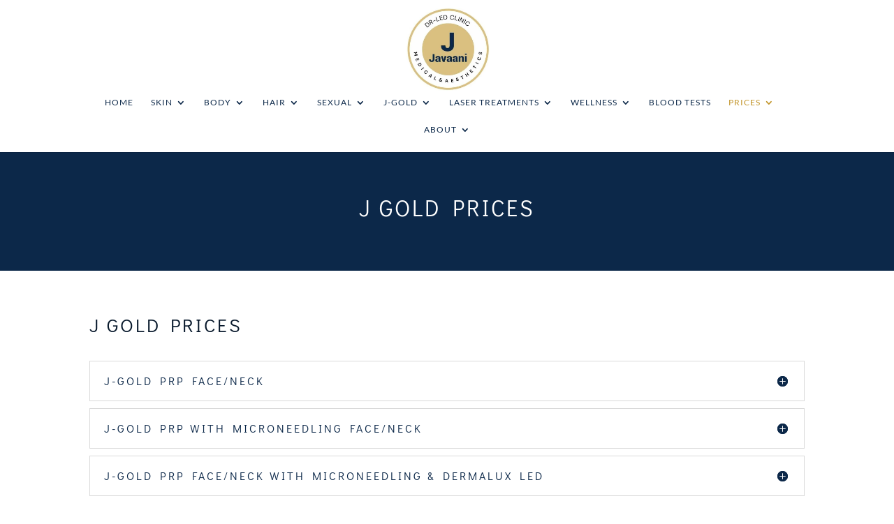

--- FILE ---
content_type: text/css
request_url: https://javaani.com/wp-content/et-cache/4759/et-divi-dynamic-tb-3735-4759-late.css?ver=1768394259
body_size: 7
content:
@font-face{font-family:ETmodules;font-display:block;src:url(//javaani.com/wp-content/themes/Divi/core/admin/fonts/modules/social/modules.eot);src:url(//javaani.com/wp-content/themes/Divi/core/admin/fonts/modules/social/modules.eot?#iefix) format("embedded-opentype"),url(//javaani.com/wp-content/themes/Divi/core/admin/fonts/modules/social/modules.woff) format("woff"),url(//javaani.com/wp-content/themes/Divi/core/admin/fonts/modules/social/modules.ttf) format("truetype"),url(//javaani.com/wp-content/themes/Divi/core/admin/fonts/modules/social/modules.svg#ETmodules) format("svg");font-weight:400;font-style:normal}

--- FILE ---
content_type: text/css
request_url: https://javaani.com/wp-content/themes/javaani-child/style.css?ver=4.21.1
body_size: -21
content:
/*
Theme Name: Javaani Child
Version: 1.0
Description: A child theme of Divi
Template: Divi
Author: Dawn Norgrove
*/
@import url("../Divi/style.css");
/* Your awesome customization starts here */